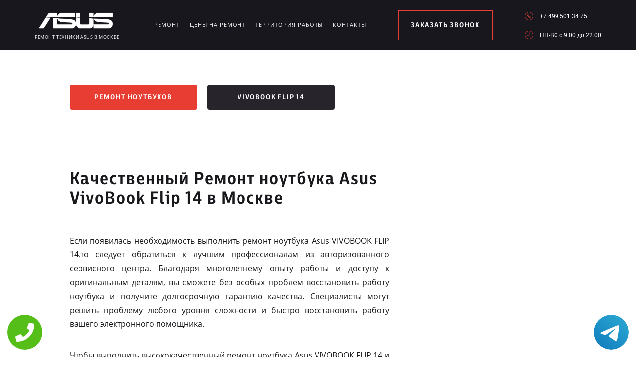

--- FILE ---
content_type: text/html; charset=UTF-8
request_url: https://www.asus-service-russian.ru/remont/notebook_asus/vivobook-flip-14
body_size: 6653
content:
<!DOCTYPE HTML>
<html lang="ru" prefix="og: ogp.me/ns#">
<head>
<meta charset="utf-8">
<title>Профессиональный Ремонт ноутбука Asus VivoBook Flip 14 в Москве недорого</title>
<meta name="description" content="Профессионалы выполнят ремонт ноутбука Asus VIVOBOOK FLIP 14 и предоставят гарантию качества.">
<link rel="icon" type="image/png" href="https://www.asus-service-russian.ru/favicon.png">
<link rel="shortcut icon" type="image/x-icon" href="https://www.asus-service-russian.ru/favicon.png">
<link rel="apple-touch-icon" href="https://www.asus-service-russian.ru/favicon.png">
<meta name="msapplication-TileColor" content="#2b5797">
<meta name="msapplication-TileImage" content="https://www.asus-service-russian.ru/favicon.png">
<meta property="og:type" content="website" />
<meta property="og:title" content="Профессиональный Ремонт ноутбука Asus VivoBook Flip 14 в Москве недорого"/>
<meta property="og:description" content="Профессионалы выполнят ремонт ноутбука Asus VIVOBOOK FLIP 14 и предоставят гарантию качества."/>
<meta property="og:image" content="https://www.asus-service-russian.ru/og.png"/>
<meta property="og:locale" content="ru_RU" />
<meta property="og:url" content="https://www.asus-service-russian.ru/remont/notebook_asus/vivobook-flip-14" />
<link rel="canonical" href="https://www.asus-service-russian.ru/remont/notebook_asus/vivobook-flip-14"/>
<meta name="keywords" content="Профессиональный, Ремонт ноутбука Asus VivoBook Flip 14, Москве, недорого" />
<script type="application/ld+json">
{
"@context": "https://schema.org",
"@type": "Organization",
"url": "https://www.asus-service-russian.ru",
"name": "Ремонт техники Asus в Москве",
"logo": "https://www.asus-service-russian.ru/og.png",
"description": "Ремонт техники Asus в Москве","address": {
"@type": "PostalAddress",
"addressLocality": "Москва, Россия",
"streetAddress": "Давыдковская улица, 9"
},
"aggregateRating": {
"@type": "AggregateRating",
"ratingValue": "4.3",
"reviewCount": "44"
},			    
"contactPoint" : [
{
"@type" : "ContactPoint",
"telephone" : "+74995013475",
"contactType" : "customer service"
}]
}	  
</script><meta name="viewport" content="width=device-width, initial-scale=1">
<link rel="stylesheet" href="/assets/components/minifyx/cache/styles_8560940ca7.min.css" type="text/css" />
<link rel="stylesheet" href="/assets/components/ajaxform/css/default.css" type="text/css" />
<meta name="google-site-verification" content="Qtlcd7T87I0jDQjxHkHY_ASpr4tZucg7LbSX66EqSUQ" />
<style>
.content4_chistka{padding: 0 0 40px;}
.content1_protechka{padding: 120px 0 0;}
</style>
<style>.content1_protechka .right img{
max-width: 100%; width: 260px;
}</style>
<!-- Yandex.Metrika counter -->
<script type="text/javascript" >
    (function (d, w, c) {
        (w[c] = w[c] || []).push(function() {
            try {
                w.yaCounter49745416 = new Ya.Metrika2({
                    id:49745416,
                    clickmap:true,
                    trackLinks:true,
                    accurateTrackBounce:true,
                    webvisor:true
                });
            } catch(e) { }
        });

        var n = d.getElementsByTagName("script")[0],
            s = d.createElement("script"),
            f = function () { n.parentNode.insertBefore(s, n); };
        s.type = "text/javascript";
        s.async = true;
        s.src = "https://mc.yandex.ru/metrika/tag.js";

        if (w.opera == "[object Opera]") {
            d.addEventListener("DOMContentLoaded", f, false);
        } else { f(); }
    })(document, window, "yandex_metrika_callbacks2");
</script>
<noscript><div><img src="https://mc.yandex.ru/watch/49745416" style="position:absolute; left:-9999px;" alt="" /></div></noscript>
<!-- /Yandex.Metrika counter -->
<!-- Global site tag (gtag.js) - Google Analytics -->
<script async src="https://www.googletagmanager.com/gtag/js?id=G-5SQSK6L5V2"></script>
<script>
window.dataLayer = window.dataLayer || [];
function gtag(){dataLayer.push(arguments);}
gtag('js', new Date());

gtag('config', 'G-5SQSK6L5V2');
</script>
<style>
 .tel-buttons {
  pointer-events: none;

  padding: 15px;
  position: fixed;
  display: flex;
  justify-content: space-between;
  align-items: center;
  right: 0;
  left: 0;
  bottom: 0;
  z-index: 2000;
}

.tel-buttons__btn {
  pointer-events: auto;
  display: block;
  justify-content: center;
  align-items: center;
  overflow: hidden;
  width: 70px;
  height: 70px;
  border-radius: 50%;
  background-color: #56be19;
  transition: all 0.3s ease;
}


.tel-buttons__btn:hover,
.tel-buttons__btn:focus {
  opacity: 0.8;
}

.tel-buttons__btn:active {
  opacity: 0.5;
}

.tel-buttons__btn--tel {
  background-color: #fff;
}

.tel-buttons__icon {
  width: 100%;
  padding: 16px;
  color: white;
}
</style>
</head>
<body class="other">
<div class="tel-buttons">				
	<a href="tel:+74995013475" class="tel-buttons__btn">				
		<svg aria-hidden="true" focusable="false" data-prefix="fas" data-icon="phone" role="img" xmlns="http://www.w3.org/2000/svg" viewBox="0 0 512 512" class="tel-buttons__icon">			
			<path fill="currentColor" d="M493.4 24.6l-104-24c-11.3-2.6-22.9 3.3-27.5 13.9l-48 112c-4.2 9.8-1.4 21.3 6.9 28l60.6 49.6c-36 76.7-98.9 140.5-177.2 177.2l-49.6-60.6c-6.8-8.3-18.2-11.1-28-6.9l-112 48C3.9 366.5-2 378.1.6 389.4l24 104C27.1 504.2 36.7 512 48 512c256.1 0 464-207.5 464-464 0-11.2-7.7-20.9-18.6-23.4z" class=""></path>		
		</svg>			
	</a>				
	<a href="https://t.me/AuthorizedSC" class="tel-buttons__btn tel-buttons__btn--tel">				
		<svg xmlns="http://www.w3.org/2000/svg" data-name="Layer 1" width="70" height="70" viewBox="0 0 33 33"><defs><linearGradient id="a" x1="6.15" x2="26.78" y1="29.42" y2="3.67" gradientUnits="userSpaceOnUse"><stop offset="0" stop-color="#1482c0"/><stop offset="1" stop-color="#29a4d0"/></linearGradient></defs><path d="M16.5 0C25.61 0 33 7.39 33 16.5S25.61 33 16.5 33 0 25.61 0 16.5 7.39 0 16.5 0Zm5.69 23.23c.3-.93 1.73-10.21 1.9-12.04.05-.55-.12-.92-.46-1.09-.41-.2-1.03-.1-1.74.16-.98.35-13.47 5.66-14.19 5.96-.68.29-1.33.61-1.33 1.07 0 .32.19.5.72.69.55.2 1.93.61 2.75.84.79.22 1.68.03 2.18-.28.53-.33 6.68-4.44 7.12-4.8.44-.36.79.1.43.46-.36.36-4.58 4.45-5.13 5.02-.68.69-.2 1.4.26 1.69.52.33 4.24 2.82 4.8 3.22.56.4 1.13.58 1.65.58s.79-.69 1.05-1.48Z" style="fill:url(#a);stroke-width:0"/></svg>			
	</a>				
</div>	
<style>
.other header .logo img{width: 165px;}
@media screen and (max-width: 1430px) and (min-width: 1101px){
.other header .logo span {font-size: 9px;}
.other header .logo{width: 210px;margin: 4px 0 0;}
}
.terrr .mashina{width: auto; height: auto; right: 26px; top: auto;bottom: 260px; opacity: .5;}
.terrr .mashina img{border-radius: 50%;-webkit-filter: grayscale(100%);
  -moz-filter: grayscale(100%);
  -ms-filter: grayscale(100%);
  -o-filter: grayscale(100%);
  filter: grayscale(100%);
  filter: gray;}
</style>
<header>
    <div class="wrap2">
        <div class="top_head ">
            <a href="/" class="logo saeco"><img src="/uploads/img_5b5874d13751f.png" alt="Сервисный центр Asus в Москве">
<span>Ремонт техники Asus в Москве</span>
</a>
            <div class="menu_link"></div>
            <ul class="menu" itemscope itemtype="http://www.schema.org/SiteNavigationElement">
                 <li itemprop="name"><a itemprop="url" href="/remont" title="Ремонт Asus в Москве">Ремонт</a></li>
                <li itemprop="name"><a itemprop="url" href="/ceni-na-remont" title="Цены на ремонт Asus в Москве">Цены на ремонт</a></li>
                <li itemprop="name"><a itemprop="url" href="/territor" title="Территория работы сервисного центра www.asus-service-russian.ru">Территория работы</a></li>
                <li><a href="#scr-contants" title="Контакты сервисного центра Asus">Контакты</a></li>
            </ul> <span href="#zakaz" class="zakaz inline">заказать звонок</span>
            <div class="right">
                <a href="tel:+7 499 501 34 75" class="tel">+7 499 501 34 75</a>
                <div class="clr"></div>
                <p class="time">ПН-ВC c 9.00 до 22.00</p>
            </div>
        </div>
    </div>
</header>
<div class="button saeco_buttons">
    <div class="wrap">
        <a href="/remont/notebook_asus" class="servis" title="Ремонт ноутбуков Asus в Москве">Ремонт ноутбуков</a>
        <a href="#" class="remont" title="Ремонт ноутбука Asus VivoBook Flip 14 в Москве">VivoBook Flip 14</a>
    </div>
</div>
<div class="content1_protechka">
    <div class="wrap">
        <div class="left">
            <h1>Качественный Ремонт ноутбука Asus VivoBook Flip 14 в Москве</h1>
           <p align="justify">Если появилась необходимость выполнить ремонт ноутбука Asus VIVOBOOK FLIP 14,то следует обратиться к лучшим профессионалам из авторизованного сервисного центра. Благодаря многолетнему опыту работы и доступу к оригинальным деталям, вы сможете без особых проблем восстановить работу ноутбука и получите долгосрочную гарантию качества. Специалисты могут решить проблему любого уровня сложности и быстро восстановить работу вашего электронного помощника.</p>
<p align="justify">Чтобы выполнить высококачественный ремонт ноутбука Asus VIVOBOOK FLIP 14 и предоставить клиенту гарантию, специалисты ответственно подходят к работе. Во время ремонта используются оригинальные и высококачественные детали, используются специальные инструменты и дорогостоящее оборудование. В результате такого подхода можно решить любую проблему с ноутбуком и гарантировать высокую продолжительность его работы в будущем.</p>
        </div>
		<div class="right">
			<img src="/assets/image/note/vivobook-flip-14.jpg" alt="Ноутбук Asus модель VIVOBOOK FLIP 14">
		</div>
    </div>
</div>
<div class="content4_chistka">
	<div class="wrap">
		<div class="table">
			<h2>Цены на ремонт ноутбуков Asus VIVOBOOK FLIP 14</h2>
			<div class="td"><p>Диагностика</p><span>0 руб.</span></div>
			<div class="td"><p>Замена матрицы</p><span>450 руб.</span></div>
			<div class="td"><p>Ремонт разъема ЗУ</p><span>750 руб.</span></div>
			<div class="td"><p>Ремонт HDMI, USB и других разъемов	</p><span>950 руб.</span></div>
			<div class="td"><p>Чистка интерфейсов и системы охлаждения	</p><span>1 150 руб.</span></div>
			<div class="td"><p>Удаление окислений с поверхности платы</p><span>1 300 руб.</span></div>
			<div class="td"><p>Замена видеочипа,чипа северного или южного моста	</p><span>1 900 руб.</span></div>
			<div class="td"><p>Замена материнской платы ноутбука	</p><span>750 руб.</span></div>
			<div class="td"><p>Замена HDD/SSD	</p><span>450 руб.</span></div>
			<div class="td"><p>Ремонт цепи питания ноутбука		</p><span>1 600 руб.</span></div>
		</div>	
	</div>
</div>
<script src="//api-maps.yandex.ru/2.1/?lang=ru_RU" type="text/javascript"></script>
<script>
    ymaps.ready(init);
    var myMap;
    function init(){     
        myMap = new ymaps.Map("map-canvas", {
            center: [55.724100, 37.479286],
            zoom: 16
        });
        myMap.behaviors.disable('scrollZoom');
        myPlacemark = new ymaps.Placemark([55.724100, 37.479286], { 
            hintContent: 'Ремонт техники', 
            balloonContent: 'Ремонт техники Asus в Москве' 
        });
        myMap.geoObjects.add(myPlacemark);
    }
</script>
<div class="content7">
    <div class="left">
        <div class="map">
            <div id="map-canvas" style="width:100%; height:788px;">
            </div>
        </div>
    </div>
    <div id="scr-contants" class="right" itemscope itemtype="http://schema.org/Organization">
        <span itemprop="name" style="display:none;">Ремонт техники</span>
        <h2>Контактная информация</h2>
        <p itemprop="description">Ремонт техники Asus в Москве</p>
        <p itemprop="address" itemscope itemtype="http://schema.org/PostalAddress">Адрес: <span itemprop="addressLocality">Москва</span>, <span itemprop="streetAddress">Давыдковская улица, 9</span></p>
        <div class="item">
            <span>График работы</span>
            <p>ПН-ВC c 9.00 до 22.00</p>
        </div>
        <div class="item">
            <span>Телефон</span>
            <a href="tel:+7 499 501 34 75">+7 499 501 34 75</a>
            <span itemprop="telephone" style="display:none;">+7 499 501 34 75</span>
        </div>
        <h3>10% скидка на работы при заявке с сайта</h3>
        <form action="" method="post" class="zayavka_footer ajax_form">
		<input type="hidden" name="uni" value="c6a132b66001f7b4a03b133483d9284ab28a77a427eeb10d76c8588df7e0f2bd">
            <input type="text" name="name" class="name" placeholder="Ваше имя">
            <input type="tem" name="phone" class="phone" placeholder="Номер телефона">
            <textarea name="message" placeholder="Краткое описание поломки"></textarea>
            <button type="submit">отправить</button>
            <span style="display:inline-block;margin:5px 0;color:#444;font-size:11px;">Нажимая на кнопку «Отправить», вы даете  согласие на обработку своих <a href="/privacy" style="color:#464;" rel="nofollow">персональных данных</a></span>
        </form>
<span style="display:inline-block;margin:5px 0;color:#444;font-size:11px;"><a href="/pravoobladateley" style="color:#464;" rel="nofollow">Для правообладателей</a> | Сайт не является публичной офертой.</span>
    </div>
</div>
<footer>
    <div class="wrap2 saeco_footer">
        <a href="/" class="logo " title="Сервисный центр по ремонту техники Asus в Москве"><img src="/uploads/img_5b5876b2bad84.png" alt="www.asus-service-russian.ru"></a>
        <div class="line"></div>
        <a href="tel:+7 499 501 34 75" class="tel">+7 499 501 34 75</a>
    </div>
    <div class="container">
        <div class="row">
            <div class="footer__oficial-info">
                <ul>
                    <li>
                        <span>Юр. Наименование:</span> ОБЩЕСТВО С&nbsp;ОГРАНИЧЕННОЙ ОТВЕТСТВЕННОСТЬЮ &laquo;РЕМОНТ БЫТОВОЙ ТЕХНИКИ&raquo;
                        БЫТОВОЙ ТЕХНИКИ&raquo;
                    </li>
                    <li>
                        <span>Юр. Адрес:</span> 454138, Челябинская область, город Челябинск, ул. Чайковского, д.7
                    </li>
                </ul>
                <ul class="footer__ul--2">
                    <li>
                        <span>ИНН:</span> 7448027216
                    </li>
                    <li>
                        <span>ОГРН:</span> 1037402537534
                    </li>
                </ul>
            </div>
        </div>
    </div>
</footer>
<div style="display: none">
    <div id="zakaz" style="display: inline-block;">
        <h3>Оставьте заявку <span>Мастер наберет вам в течение нескольких минут</span></h3>
        <form action="" method="post" class="zayavka ajax_form">
		    <input type="hidden" name="uni" value="c6a132b66001f7b4a03b133483d9284ab28a77a427eeb10d76c8588df7e0f2bd">
            <input type="text" name="name" id="name" placeholder="Ваше имя" class="name">
            <input type="tel" name="phone" id="phone" class="phone" placeholder="Ваш телефон">
            <button type="submit">Заказать звонок</button>
            <span>Нажимая на кнопку «Заказать звонок», вы даете  согласие на обработку своих <a href="/privacy" style="color:#464;" rel="nofollow">персональных данных</a></span>
        </form>
    </div>
    <a href="#thanks" class="thanks inline"></a>
    <div id="thanks">
        <h3>Спасибо за заявку <span>Мы перезвоним Вам в ближайшее время</span></h3>
    </div>
</div>
<script src="/assets/template/js/jquery-3.2.1.min.js" type="text/javascript"></script>
<script type="text/javascript" src="/assets/components/minifyx/cache/scripts_1ec74d237f.min.js"></script>
<script>
    $(document).ready(function() {
        if (typeof(AjaxForm) != 'undefined') {
            AjaxForm.Message.success = function() {};
        }
    });
    $(document).on('af_complete', function(event, response) {
        var form = response.form;
        if (response.success) {
            $.fancybox.close();
            $('#thanks').html(response.message);
            $('.thanks').click();
        }
    });
</script>
<script type="text/javascript" src="/assets/components/ajaxform/js/default.js"></script>
<script type="text/javascript">AjaxForm.initialize({"assetsUrl":"\/assets\/components\/ajaxform\/","actionUrl":"\/data\/php\/messagesend.php","closeMessage":"","formSelector":"form.ajax_form","pageId":0});</script>

<style>
    .wp-callback-easy{display:none;}
    @media screen and (max-width: 480px){
        .wp-callback-easy{
            display: block;
            position: fixed;
            bottom: 0;
            height: 80px;
            width: 100%;
            background: #e83d33 !important;
            z-index: 100;
            text-decoration: none !important;
            font-size: 22px;
            color: #fff !important;
            text-align: center;
            padding-top: 25px;
            font-family: "Open Sans",sans-serif;
        }
        footer{margin-bottom: 80px !important;}
        .content7 .right{height: 840px;}
    }
    </style>
    <a href="tel:+7 499 501 34 75" class="wp-callback-easy">Звонок в Asus</a>


</body>
</html>